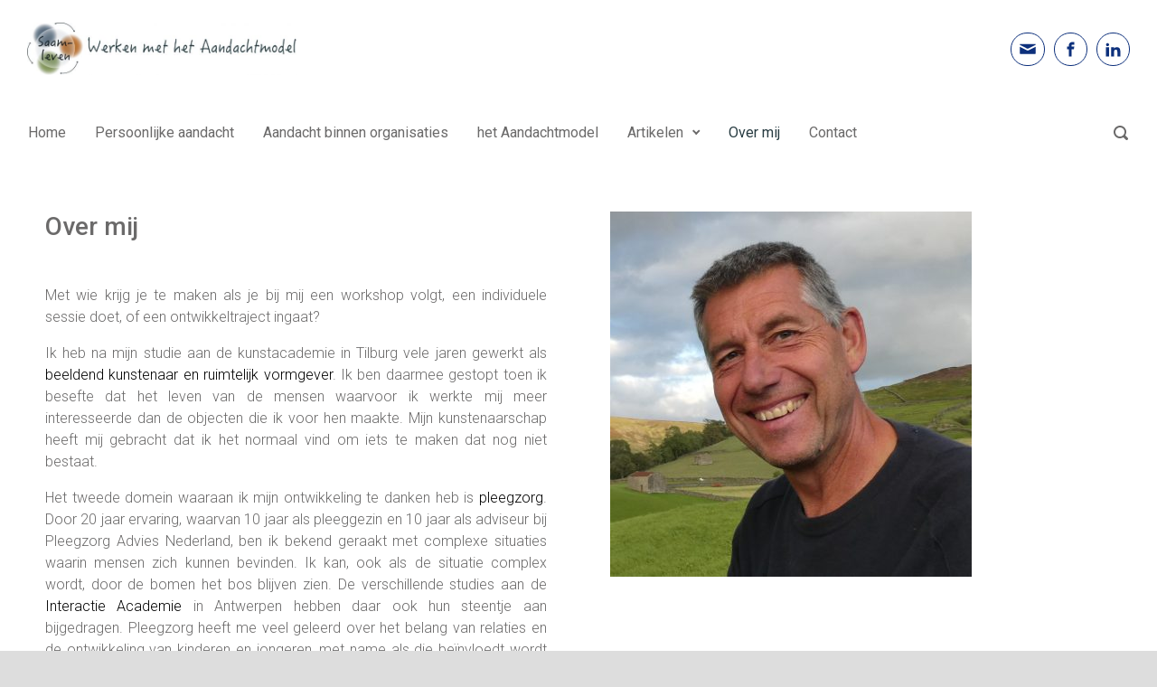

--- FILE ---
content_type: text/html; charset=UTF-8
request_url: https://www.saam-leven.nl/over-mij/
body_size: 11247
content:

    <!DOCTYPE html>
<html itemscope="itemscope" itemtype="http://schema.org/WebPage"lang="nl-NL">
    <head>
        <meta charset="UTF-8"/>
        <meta name="viewport" content="width=device-width, initial-scale=1.0"/>
        <meta http-equiv="X-UA-Compatible" content="IE=edge"/>
		<title>Over mij</title>
<style type='text/css'>
</style>
<meta name='robots' content='max-image-preview:large' />
	<style>img:is([sizes="auto" i], [sizes^="auto," i]) { contain-intrinsic-size: 3000px 1500px }</style>
	<link rel="alternate" type="application/rss+xml" title=" &raquo; feed" href="https://www.saam-leven.nl/feed/" />
<link rel="alternate" type="application/rss+xml" title=" &raquo; reacties feed" href="https://www.saam-leven.nl/comments/feed/" />
<script type="text/javascript">
/* <![CDATA[ */
window._wpemojiSettings = {"baseUrl":"https:\/\/s.w.org\/images\/core\/emoji\/15.0.3\/72x72\/","ext":".png","svgUrl":"https:\/\/s.w.org\/images\/core\/emoji\/15.0.3\/svg\/","svgExt":".svg","source":{"concatemoji":"https:\/\/www.saam-leven.nl\/wp-includes\/js\/wp-emoji-release.min.js"}};
/*! This file is auto-generated */
!function(i,n){var o,s,e;function c(e){try{var t={supportTests:e,timestamp:(new Date).valueOf()};sessionStorage.setItem(o,JSON.stringify(t))}catch(e){}}function p(e,t,n){e.clearRect(0,0,e.canvas.width,e.canvas.height),e.fillText(t,0,0);var t=new Uint32Array(e.getImageData(0,0,e.canvas.width,e.canvas.height).data),r=(e.clearRect(0,0,e.canvas.width,e.canvas.height),e.fillText(n,0,0),new Uint32Array(e.getImageData(0,0,e.canvas.width,e.canvas.height).data));return t.every(function(e,t){return e===r[t]})}function u(e,t,n){switch(t){case"flag":return n(e,"\ud83c\udff3\ufe0f\u200d\u26a7\ufe0f","\ud83c\udff3\ufe0f\u200b\u26a7\ufe0f")?!1:!n(e,"\ud83c\uddfa\ud83c\uddf3","\ud83c\uddfa\u200b\ud83c\uddf3")&&!n(e,"\ud83c\udff4\udb40\udc67\udb40\udc62\udb40\udc65\udb40\udc6e\udb40\udc67\udb40\udc7f","\ud83c\udff4\u200b\udb40\udc67\u200b\udb40\udc62\u200b\udb40\udc65\u200b\udb40\udc6e\u200b\udb40\udc67\u200b\udb40\udc7f");case"emoji":return!n(e,"\ud83d\udc26\u200d\u2b1b","\ud83d\udc26\u200b\u2b1b")}return!1}function f(e,t,n){var r="undefined"!=typeof WorkerGlobalScope&&self instanceof WorkerGlobalScope?new OffscreenCanvas(300,150):i.createElement("canvas"),a=r.getContext("2d",{willReadFrequently:!0}),o=(a.textBaseline="top",a.font="600 32px Arial",{});return e.forEach(function(e){o[e]=t(a,e,n)}),o}function t(e){var t=i.createElement("script");t.src=e,t.defer=!0,i.head.appendChild(t)}"undefined"!=typeof Promise&&(o="wpEmojiSettingsSupports",s=["flag","emoji"],n.supports={everything:!0,everythingExceptFlag:!0},e=new Promise(function(e){i.addEventListener("DOMContentLoaded",e,{once:!0})}),new Promise(function(t){var n=function(){try{var e=JSON.parse(sessionStorage.getItem(o));if("object"==typeof e&&"number"==typeof e.timestamp&&(new Date).valueOf()<e.timestamp+604800&&"object"==typeof e.supportTests)return e.supportTests}catch(e){}return null}();if(!n){if("undefined"!=typeof Worker&&"undefined"!=typeof OffscreenCanvas&&"undefined"!=typeof URL&&URL.createObjectURL&&"undefined"!=typeof Blob)try{var e="postMessage("+f.toString()+"("+[JSON.stringify(s),u.toString(),p.toString()].join(",")+"));",r=new Blob([e],{type:"text/javascript"}),a=new Worker(URL.createObjectURL(r),{name:"wpTestEmojiSupports"});return void(a.onmessage=function(e){c(n=e.data),a.terminate(),t(n)})}catch(e){}c(n=f(s,u,p))}t(n)}).then(function(e){for(var t in e)n.supports[t]=e[t],n.supports.everything=n.supports.everything&&n.supports[t],"flag"!==t&&(n.supports.everythingExceptFlag=n.supports.everythingExceptFlag&&n.supports[t]);n.supports.everythingExceptFlag=n.supports.everythingExceptFlag&&!n.supports.flag,n.DOMReady=!1,n.readyCallback=function(){n.DOMReady=!0}}).then(function(){return e}).then(function(){var e;n.supports.everything||(n.readyCallback(),(e=n.source||{}).concatemoji?t(e.concatemoji):e.wpemoji&&e.twemoji&&(t(e.twemoji),t(e.wpemoji)))}))}((window,document),window._wpemojiSettings);
/* ]]> */
</script>

<style id='wp-emoji-styles-inline-css' type='text/css'>

	img.wp-smiley, img.emoji {
		display: inline !important;
		border: none !important;
		box-shadow: none !important;
		height: 1em !important;
		width: 1em !important;
		margin: 0 0.07em !important;
		vertical-align: -0.1em !important;
		background: none !important;
		padding: 0 !important;
	}
</style>
<link rel='stylesheet' id='wp-block-library-css' href='https://www.saam-leven.nl/wp-includes/css/dist/block-library/style.min.css' type='text/css' media='all' />
<style id='classic-theme-styles-inline-css' type='text/css'>
/*! This file is auto-generated */
.wp-block-button__link{color:#fff;background-color:#32373c;border-radius:9999px;box-shadow:none;text-decoration:none;padding:calc(.667em + 2px) calc(1.333em + 2px);font-size:1.125em}.wp-block-file__button{background:#32373c;color:#fff;text-decoration:none}
</style>
<style id='global-styles-inline-css' type='text/css'>
:root{--wp--preset--aspect-ratio--square: 1;--wp--preset--aspect-ratio--4-3: 4/3;--wp--preset--aspect-ratio--3-4: 3/4;--wp--preset--aspect-ratio--3-2: 3/2;--wp--preset--aspect-ratio--2-3: 2/3;--wp--preset--aspect-ratio--16-9: 16/9;--wp--preset--aspect-ratio--9-16: 9/16;--wp--preset--color--black: #000000;--wp--preset--color--cyan-bluish-gray: #abb8c3;--wp--preset--color--white: #ffffff;--wp--preset--color--pale-pink: #f78da7;--wp--preset--color--vivid-red: #cf2e2e;--wp--preset--color--luminous-vivid-orange: #ff6900;--wp--preset--color--luminous-vivid-amber: #fcb900;--wp--preset--color--light-green-cyan: #7bdcb5;--wp--preset--color--vivid-green-cyan: #00d084;--wp--preset--color--pale-cyan-blue: #8ed1fc;--wp--preset--color--vivid-cyan-blue: #0693e3;--wp--preset--color--vivid-purple: #9b51e0;--wp--preset--gradient--vivid-cyan-blue-to-vivid-purple: linear-gradient(135deg,rgba(6,147,227,1) 0%,rgb(155,81,224) 100%);--wp--preset--gradient--light-green-cyan-to-vivid-green-cyan: linear-gradient(135deg,rgb(122,220,180) 0%,rgb(0,208,130) 100%);--wp--preset--gradient--luminous-vivid-amber-to-luminous-vivid-orange: linear-gradient(135deg,rgba(252,185,0,1) 0%,rgba(255,105,0,1) 100%);--wp--preset--gradient--luminous-vivid-orange-to-vivid-red: linear-gradient(135deg,rgba(255,105,0,1) 0%,rgb(207,46,46) 100%);--wp--preset--gradient--very-light-gray-to-cyan-bluish-gray: linear-gradient(135deg,rgb(238,238,238) 0%,rgb(169,184,195) 100%);--wp--preset--gradient--cool-to-warm-spectrum: linear-gradient(135deg,rgb(74,234,220) 0%,rgb(151,120,209) 20%,rgb(207,42,186) 40%,rgb(238,44,130) 60%,rgb(251,105,98) 80%,rgb(254,248,76) 100%);--wp--preset--gradient--blush-light-purple: linear-gradient(135deg,rgb(255,206,236) 0%,rgb(152,150,240) 100%);--wp--preset--gradient--blush-bordeaux: linear-gradient(135deg,rgb(254,205,165) 0%,rgb(254,45,45) 50%,rgb(107,0,62) 100%);--wp--preset--gradient--luminous-dusk: linear-gradient(135deg,rgb(255,203,112) 0%,rgb(199,81,192) 50%,rgb(65,88,208) 100%);--wp--preset--gradient--pale-ocean: linear-gradient(135deg,rgb(255,245,203) 0%,rgb(182,227,212) 50%,rgb(51,167,181) 100%);--wp--preset--gradient--electric-grass: linear-gradient(135deg,rgb(202,248,128) 0%,rgb(113,206,126) 100%);--wp--preset--gradient--midnight: linear-gradient(135deg,rgb(2,3,129) 0%,rgb(40,116,252) 100%);--wp--preset--font-size--small: 13px;--wp--preset--font-size--medium: 20px;--wp--preset--font-size--large: 36px;--wp--preset--font-size--x-large: 42px;--wp--preset--spacing--20: 0.44rem;--wp--preset--spacing--30: 0.67rem;--wp--preset--spacing--40: 1rem;--wp--preset--spacing--50: 1.5rem;--wp--preset--spacing--60: 2.25rem;--wp--preset--spacing--70: 3.38rem;--wp--preset--spacing--80: 5.06rem;--wp--preset--shadow--natural: 6px 6px 9px rgba(0, 0, 0, 0.2);--wp--preset--shadow--deep: 12px 12px 50px rgba(0, 0, 0, 0.4);--wp--preset--shadow--sharp: 6px 6px 0px rgba(0, 0, 0, 0.2);--wp--preset--shadow--outlined: 6px 6px 0px -3px rgba(255, 255, 255, 1), 6px 6px rgba(0, 0, 0, 1);--wp--preset--shadow--crisp: 6px 6px 0px rgba(0, 0, 0, 1);}:where(.is-layout-flex){gap: 0.5em;}:where(.is-layout-grid){gap: 0.5em;}body .is-layout-flex{display: flex;}.is-layout-flex{flex-wrap: wrap;align-items: center;}.is-layout-flex > :is(*, div){margin: 0;}body .is-layout-grid{display: grid;}.is-layout-grid > :is(*, div){margin: 0;}:where(.wp-block-columns.is-layout-flex){gap: 2em;}:where(.wp-block-columns.is-layout-grid){gap: 2em;}:where(.wp-block-post-template.is-layout-flex){gap: 1.25em;}:where(.wp-block-post-template.is-layout-grid){gap: 1.25em;}.has-black-color{color: var(--wp--preset--color--black) !important;}.has-cyan-bluish-gray-color{color: var(--wp--preset--color--cyan-bluish-gray) !important;}.has-white-color{color: var(--wp--preset--color--white) !important;}.has-pale-pink-color{color: var(--wp--preset--color--pale-pink) !important;}.has-vivid-red-color{color: var(--wp--preset--color--vivid-red) !important;}.has-luminous-vivid-orange-color{color: var(--wp--preset--color--luminous-vivid-orange) !important;}.has-luminous-vivid-amber-color{color: var(--wp--preset--color--luminous-vivid-amber) !important;}.has-light-green-cyan-color{color: var(--wp--preset--color--light-green-cyan) !important;}.has-vivid-green-cyan-color{color: var(--wp--preset--color--vivid-green-cyan) !important;}.has-pale-cyan-blue-color{color: var(--wp--preset--color--pale-cyan-blue) !important;}.has-vivid-cyan-blue-color{color: var(--wp--preset--color--vivid-cyan-blue) !important;}.has-vivid-purple-color{color: var(--wp--preset--color--vivid-purple) !important;}.has-black-background-color{background-color: var(--wp--preset--color--black) !important;}.has-cyan-bluish-gray-background-color{background-color: var(--wp--preset--color--cyan-bluish-gray) !important;}.has-white-background-color{background-color: var(--wp--preset--color--white) !important;}.has-pale-pink-background-color{background-color: var(--wp--preset--color--pale-pink) !important;}.has-vivid-red-background-color{background-color: var(--wp--preset--color--vivid-red) !important;}.has-luminous-vivid-orange-background-color{background-color: var(--wp--preset--color--luminous-vivid-orange) !important;}.has-luminous-vivid-amber-background-color{background-color: var(--wp--preset--color--luminous-vivid-amber) !important;}.has-light-green-cyan-background-color{background-color: var(--wp--preset--color--light-green-cyan) !important;}.has-vivid-green-cyan-background-color{background-color: var(--wp--preset--color--vivid-green-cyan) !important;}.has-pale-cyan-blue-background-color{background-color: var(--wp--preset--color--pale-cyan-blue) !important;}.has-vivid-cyan-blue-background-color{background-color: var(--wp--preset--color--vivid-cyan-blue) !important;}.has-vivid-purple-background-color{background-color: var(--wp--preset--color--vivid-purple) !important;}.has-black-border-color{border-color: var(--wp--preset--color--black) !important;}.has-cyan-bluish-gray-border-color{border-color: var(--wp--preset--color--cyan-bluish-gray) !important;}.has-white-border-color{border-color: var(--wp--preset--color--white) !important;}.has-pale-pink-border-color{border-color: var(--wp--preset--color--pale-pink) !important;}.has-vivid-red-border-color{border-color: var(--wp--preset--color--vivid-red) !important;}.has-luminous-vivid-orange-border-color{border-color: var(--wp--preset--color--luminous-vivid-orange) !important;}.has-luminous-vivid-amber-border-color{border-color: var(--wp--preset--color--luminous-vivid-amber) !important;}.has-light-green-cyan-border-color{border-color: var(--wp--preset--color--light-green-cyan) !important;}.has-vivid-green-cyan-border-color{border-color: var(--wp--preset--color--vivid-green-cyan) !important;}.has-pale-cyan-blue-border-color{border-color: var(--wp--preset--color--pale-cyan-blue) !important;}.has-vivid-cyan-blue-border-color{border-color: var(--wp--preset--color--vivid-cyan-blue) !important;}.has-vivid-purple-border-color{border-color: var(--wp--preset--color--vivid-purple) !important;}.has-vivid-cyan-blue-to-vivid-purple-gradient-background{background: var(--wp--preset--gradient--vivid-cyan-blue-to-vivid-purple) !important;}.has-light-green-cyan-to-vivid-green-cyan-gradient-background{background: var(--wp--preset--gradient--light-green-cyan-to-vivid-green-cyan) !important;}.has-luminous-vivid-amber-to-luminous-vivid-orange-gradient-background{background: var(--wp--preset--gradient--luminous-vivid-amber-to-luminous-vivid-orange) !important;}.has-luminous-vivid-orange-to-vivid-red-gradient-background{background: var(--wp--preset--gradient--luminous-vivid-orange-to-vivid-red) !important;}.has-very-light-gray-to-cyan-bluish-gray-gradient-background{background: var(--wp--preset--gradient--very-light-gray-to-cyan-bluish-gray) !important;}.has-cool-to-warm-spectrum-gradient-background{background: var(--wp--preset--gradient--cool-to-warm-spectrum) !important;}.has-blush-light-purple-gradient-background{background: var(--wp--preset--gradient--blush-light-purple) !important;}.has-blush-bordeaux-gradient-background{background: var(--wp--preset--gradient--blush-bordeaux) !important;}.has-luminous-dusk-gradient-background{background: var(--wp--preset--gradient--luminous-dusk) !important;}.has-pale-ocean-gradient-background{background: var(--wp--preset--gradient--pale-ocean) !important;}.has-electric-grass-gradient-background{background: var(--wp--preset--gradient--electric-grass) !important;}.has-midnight-gradient-background{background: var(--wp--preset--gradient--midnight) !important;}.has-small-font-size{font-size: var(--wp--preset--font-size--small) !important;}.has-medium-font-size{font-size: var(--wp--preset--font-size--medium) !important;}.has-large-font-size{font-size: var(--wp--preset--font-size--large) !important;}.has-x-large-font-size{font-size: var(--wp--preset--font-size--x-large) !important;}
:where(.wp-block-post-template.is-layout-flex){gap: 1.25em;}:where(.wp-block-post-template.is-layout-grid){gap: 1.25em;}
:where(.wp-block-columns.is-layout-flex){gap: 2em;}:where(.wp-block-columns.is-layout-grid){gap: 2em;}
:root :where(.wp-block-pullquote){font-size: 1.5em;line-height: 1.6;}
</style>
<link rel='stylesheet' id='collapscore-css-css' href='https://www.saam-leven.nl/wp-content/plugins/jquery-collapse-o-matic/css/core_style.css' type='text/css' media='all' />
<link rel='stylesheet' id='collapseomatic-css-css' href='https://www.saam-leven.nl/wp-content/plugins/jquery-collapse-o-matic/css/light_style.css' type='text/css' media='all' />
<link rel='stylesheet' id='siteorigin-panels-front-css' href='https://www.saam-leven.nl/wp-content/plugins/siteorigin-panels/css/front-flex.min.css' type='text/css' media='all' />
<link rel='stylesheet' id='evolve-bootstrap-css' href='https://www.saam-leven.nl/wp-content/themes/evolve/assets/css/bootstrap.min.css' type='text/css' media='all' />
<link rel='stylesheet' id='evolve-fw-css' href='https://www.saam-leven.nl/wp-content/themes/evolve/assets/css/fw-all.min.css' type='text/css' media='all' />
<link rel='stylesheet' id='evolve-style-css' href='https://www.saam-leven.nl/wp-content/themes/evolve/style.css' type='text/css' media='all' />
<style id='evolve-style-inline-css' type='text/css'>
 .navbar-nav .nav-link:focus, .navbar-nav .nav-link:hover, .navbar-nav .active > .nav-link, .navbar-nav .nav-link.active, .navbar-nav .nav-link.show, .navbar-nav .show > .nav-link, .navbar-nav li.menu-item.current-menu-item > a, .navbar-nav li.menu-item.current-menu-parent > a, .navbar-nav li.menu-item.current-menu-ancestor > a, .navbar-nav li a:hover, .navbar-nav li:hover > a, .navbar-nav li:hover, .social-media-links a:hover { color: #273b41; } .thumbnail-post:hover img { -webkit-transform: scale(1.1,1.1); -ms-transform: scale(1.1,1.1); transform: scale(1.1,1.1); } .thumbnail-post:hover .mask { opacity: 1; } .thumbnail-post:hover .icon { opacity: 1; top: 50%; margin-top: -25px; } .content { background-color: #ffffff; } .content { padding-top: 1rem; padding-bottom: 0rem; } .navbar-nav .dropdown-menu { background-color: #ffffff; } .navbar-nav .dropdown-item:focus, .navbar-nav .dropdown-item:hover { background: none; } .menu-header, .sticky-header { background-color: #ffffff; } .header-v1 .header-search .form-control:focus, .sticky-header .header-search .form-control:focus { background-color: #f3f3f3; } .footer { background: #ffffff; } .header-pattern { background-color: #ffffff; } .header-search .form-control, .header-search .form-control:focus, .header-search .form-control::placeholder { color: #6b6a6a; } body { font-size: 1rem; font-family: Roboto; font-weight: 300; color: #212529; } #website-title, #website-title a { font-size: 2.4rem; font-family: Roboto; font-style: normal; font-weight: 500; color: #4c4c4c; } #tagline { font-size: .8rem; font-family: Roboto; font-style: normal; font-weight: 300; color: #bcbcbc; } .post-title, .post-title a, .blog-title { font-size: 2rem; font-family: Roboto; font-style: normal; font-weight: 300; color: #51545c; } .post-title { margin: 0; } .post-content { font-size: 1rem; font-family: Roboto; font-style: normal; font-weight: 300; color: #444444; } body{ color:#444444; } #sticky-title { font-size: 1.6rem; font-family: Roboto; font-style: normal; font-weight: 500; color: #4c4c4c; } .page-nav a, .navbar-nav .nav-link, .navbar-nav .dropdown-item, .navbar-nav .dropdown-menu, .menu-header, .header-wrapper .header-search, .sticky-header, .navbar-toggler { font-size: 1,5rem; font-family: Roboto; font-style: normal; font-weight: 400; color: #6b6a6a; } #parallax-slider .carousel-caption h5 { font-size: 2.25rem; font-family: Roboto; font-weight: 700; color: #ffffff; } #parallax-slider .carousel-caption p { font-size: 1.25rem; font-family: Roboto; font-weight: 100; color: #ffffff; } .widget-title, .widget-title a.rsswidget { font-size: 1rem; font-family: Roboto; font-style: normal; font-weight: 300; color: #333333; } .widget-content, .aside, .aside a { font-size: 1rem; font-family: Roboto; font-style: normal; font-weight: 300; color: #333333; }.widget-content, .widget-content a, .widget-content .tab-holder .news-list li .post-holder a, .widget-content .tab-holder .news-list li .post-holder .meta{ color:#333333; } h1 { font-size: 2.9rem; font-family: Roboto; font-style: normal; font-weight: 500; color: #333333; } h2 { font-size: 2.5rem; font-family: Roboto; font-style: normal; font-weight: 500; color: #333333; } h3 { font-size: 1,75rem; font-family: Roboto; font-style: normal; font-weight: 500; color: #333333; } h4 { font-size: 1.7rem; font-family: Roboto; font-style: normal; font-weight: 500; color: #333333; } h5 { font-size: 1.25rem; font-family: Roboto; font-style: normal; font-weight: 500; color: #333333; } h6 { font-size: 1rem; font-family: Roboto; font-style: normal; font-weight: 500; color: #ba7130; } #copyright, #copyright a { font-size: .7rem; font-family: Roboto; font-style: normal; font-weight: 300; color: #fcfcfc; } #backtotop { left: 50%; margin-left: -1.2rem; } .widget-title-background { position: absolute; top: -1px; bottom: 0; left: -31px; right: -31px; border: 1px solid; border-color: #d2c1e5; background: #d2c1e5; } .widget-content { padding: 30px; } .widget-before-title { top: -30px; } a, .page-link, .page-link:hover, code, .widget_calendar tbody a, .page-numbers.current { color: #f46b3d; } .breadcrumb-item:last-child, .breadcrumb-item+.breadcrumb-item::before, .widget a, .post-meta, .post-meta a, .navigation a, .post-content .number-pagination a:link, #wp-calendar td, .no-comment, .comment-meta, .comment-meta a, blockquote, .price del { color: #d6826f; } a:hover { color: #ff7f51; } .header { padding-top: 25px; padding-bottom: 25px; } .header.container { padding-left: 30px; padding-right: 30px; } .page-nav ul > li, .navbar-nav > li { padding: 0 8px; } .footer { background: url(http://www.saam-leven.nl/wp-content/uploads/2018/10/P1050766-2.jpg) center center no-repeat; border-bottom: 0; background-size: cover; width: 100%; } .social-media-links a { color: #0d307c; border: 1px solid; border-radius: 25px; padding: 8px; } .social-media-links .icon { height: 1.2rem; width: 1.2rem; } .header-block { background-color: #273039; background: -o-radial-gradient(circle, #273039, #18212a); background: radial-gradient(circle, #273039, #18212a); background-repeat: no-repeat; } .btn, a.btn, button, .button, .widget .button, input#submit, input[type=submit], .post-content a.btn, .woocommerce .button { background: #ffffff; background-image: -webkit-gradient( linear, left bottom, left top, from(#ffffff), to(#ffffff) ); background-image: -o-linear-gradient( bottom, #ffffff, #ffffff ); background-image: linear-gradient( to top, #ffffff, #ffffff ); color: #3d3d3d; text-shadow: none; box-shadow: none; border-color: #ffffff; border-radius: 2em; border-width: 3px; border-style: solid; } .btn:hover, a.btn:hover, button:hover, .button:hover, .widget .button:hover, input#submit:hover, input[type=submit]:hover, .carousel-control-button:hover, .header-wrapper .woocommerce-menu .btn:hover { color: #ffffff; border-color: #222222; background: #222222; background-image: -webkit-gradient( linear, left bottom, left top, from( #222222 ), to( #222222 ) ); background-image: -o-linear-gradient( bottom, #222222, #222222 ); background-image: linear-gradient( to top, #222222, #222222 ); border-width: 3px; border-style: solid; } input[type=text], input[type=email], input[type=url], input[type=password], input[type=file], input[type=tel], textarea, select, .form-control, .form-control:focus, .select2-container--default .select2-selection--single, a.wpml-ls-item-toggle, .wpml-ls-sub-menu a { background-color: #ffffff; border-color: #e0e0e0; color: #888888; } .custom-checkbox .custom-control-input:checked~.custom-control-label::before, .custom-radio .custom-control-input:checked~.custom-control-label::before, .nav-pills .nav-link.active, .dropdown-item.active, .dropdown-item:active, .woocommerce-store-notice, .comment-author .fn .badge-primary, .widget.woocommerce .count, .woocommerce-review-link, .woocommerce .onsale, .stars a:hover, .stars a.active { background: #6c6d68; } .form-control:focus, .input-text:focus, input[type=text]:focus, input[type=email]:focus, input[type=url]:focus, input[type=password]:focus, input[type=file]:focus, input[type=tel]:focus, textarea:focus, .page-link:focus, select:focus { border-color: transparent; box-shadow: 0 0 .7rem rgba(108, 109, 104, 0.9); } .custom-control-input:focus~.custom-control-label::before { box-shadow: 0 0 0 1px #fff, 0 0 0 0.2rem  rgba(108, 109, 104, 0.25); } .btn.focus, .btn:focus { box-shadow: 0 0 0 0.2rem rgba(108, 109, 104, 0.25); } :focus { outline-color: rgba(108, 109, 104, 0.25); } code { border-left-color: #6c6d68; } @media (min-width: 992px), (min-width: 1200px), (min-width: 1760px) and (max-width: 1198.98px) { .container { width: 100%; max-width: 1700px; } .header-block .container:first-child { width: 100%; } .posts.card-deck > .card { min-width: calc(50% - 30px); max-width: calc(50% - 30px); } .posts.card-deck > .card.p-4 { min-width: calc(50% - 2rem); max-width: calc(50% - 2rem); }} @media (max-width: 991.98px) { .posts.card-deck > .card { min-width: calc(50% - 30px); max-width: calc(50% - 30px); } .posts.card-deck > .card.p-4 { min-width: calc(50% - 2rem); max-width: calc(50% - 2rem); }} @media (min-width: 768px) { .sticky-header { width: 100%; left: 0; right: 0; margin: 0 auto; z-index: 99999; } .page-nav, .header-wrapper .main-menu { padding-top: 11px; padding-bottom: 11px; } .posts.card-columns { -webkit-column-count: 2; column-count: 2; } .header-v1 .social-media-links li:last-child a { margin-right: 0; }} @media (max-width: 767.98px) { .navbar-nav .menu-item-has-children ul li .dropdown-toggle { padding-bottom: .7rem; } .navbar-nav .menu-item-has-children .dropdown-menu { margin-top: 0; } .page-nav ul li, .page-nav ul, .navbar-nav li, .navbar-nav, .navbar-nav .dropdown-menu, .navbar-toggler { border-color: #f3f3f3; } .navbar-toggler, .page-nav ul li, .page-nav ul, .navbar-nav li, .navbar-nav, .navbar-nav .dropdown-menu { background: #f7f7f7; } .posts.card-columns { -webkit-column-count: 1; column-count: 1; } .posts.card-deck > .card { min-width: calc(100% - 30px); max-width: 100%; } .posts.card-deck > .card.p-4 { min-width: calc(100% - 2rem); max-width: 100%; }} @media (min-width: 576px) {} @media (max-width: 575.98px) { .header-v1 .search-form .form-control { background-color: #f7f7f7; }}
</style>
<script type="text/javascript" src="https://www.saam-leven.nl/wp-includes/js/tinymce/tinymce.min.js" id="wp-tinymce-root-js"></script>
<script type="text/javascript" src="https://www.saam-leven.nl/wp-includes/js/tinymce/plugins/compat3x/plugin.min.js" id="wp-tinymce-js"></script>
<link rel="https://api.w.org/" href="https://www.saam-leven.nl/wp-json/" /><link rel="alternate" title="JSON" type="application/json" href="https://www.saam-leven.nl/wp-json/wp/v2/pages/830" /><link rel="EditURI" type="application/rsd+xml" title="RSD" href="https://www.saam-leven.nl/xmlrpc.php?rsd" />
<meta name="generator" content="WordPress 6.7.4" />
<link rel="canonical" href="https://www.saam-leven.nl/over-mij/" />
<link rel='shortlink' href='https://www.saam-leven.nl/?p=830' />
<link rel="alternate" title="oEmbed (JSON)" type="application/json+oembed" href="https://www.saam-leven.nl/wp-json/oembed/1.0/embed?url=https%3A%2F%2Fwww.saam-leven.nl%2Fover-mij%2F" />
<link rel="alternate" title="oEmbed (XML)" type="text/xml+oembed" href="https://www.saam-leven.nl/wp-json/oembed/1.0/embed?url=https%3A%2F%2Fwww.saam-leven.nl%2Fover-mij%2F&#038;format=xml" />
<style type="text/css" id="custom-background-css">
body.custom-background { background-color: #dddddd; }
</style>
	<style media="all" id="siteorigin-panels-layouts-head">/* Layout 830 */ #pgc-830-0-0 , #pgc-830-1-0 { width:49.9923%;width:calc(49.9923% - ( 0.5000774397514 * 30px ) ) } #pl-830 #panel-830-0-0-0 , #pl-830 #panel-830-1-0-0 , #pl-830 #panel-830-1-1-0 { margin:0px 20px 0px 20px } #pgc-830-0-1 , #pgc-830-1-1 { width:50.0077%;width:calc(50.0077% - ( 0.4999225602486 * 30px ) ) } #pl-830 #panel-830-0-1-0 { margin:0px 20px 30px 20px } #pg-830-0 , #pg-830-1 , #pl-830 .so-panel { margin-bottom:30px } #pl-830 .so-panel:last-of-type { margin-bottom:0px } #pg-830-0.panel-has-style > .panel-row-style, #pg-830-0.panel-no-style , #pg-830-1.panel-has-style > .panel-row-style, #pg-830-1.panel-no-style { -webkit-align-items:flex-start;align-items:flex-start } #pgc-830-0-1 , #pgc-830-1-1 { align-self:auto } #panel-830-0-1-0> .panel-widget-style { padding:0px 0px 0px 0px } @media (max-width:780px){ #pg-830-0.panel-no-style, #pg-830-0.panel-has-style > .panel-row-style, #pg-830-0 , #pg-830-1.panel-no-style, #pg-830-1.panel-has-style > .panel-row-style, #pg-830-1 { -webkit-flex-direction:column;-ms-flex-direction:column;flex-direction:column } #pg-830-0 > .panel-grid-cell , #pg-830-0 > .panel-row-style > .panel-grid-cell , #pg-830-1 > .panel-grid-cell , #pg-830-1 > .panel-row-style > .panel-grid-cell { width:100%;margin-right:0 } #pgc-830-0-0 , #pgc-830-1-0 { margin-bottom:30px } #pl-830 .panel-grid-cell { padding:0 } #pl-830 .panel-grid .panel-grid-cell-empty { display:none } #pl-830 .panel-grid .panel-grid-cell-mobile-last { margin-bottom:0px } #panel-830-0-1-0> .panel-widget-style { padding:0px 0px 0px 0px }  } </style><link rel="icon" href="https://www.saam-leven.nl/wp-content/uploads/2021/02/cropped-pictogram-32x32.jpg" sizes="32x32" />
<link rel="icon" href="https://www.saam-leven.nl/wp-content/uploads/2021/02/cropped-pictogram-192x192.jpg" sizes="192x192" />
<link rel="apple-touch-icon" href="https://www.saam-leven.nl/wp-content/uploads/2021/02/cropped-pictogram-180x180.jpg" />
<meta name="msapplication-TileImage" content="https://www.saam-leven.nl/wp-content/uploads/2021/02/cropped-pictogram-270x270.jpg" />
		<style type="text/css" id="wp-custom-css">
			body.page-id-816 .content, body.page-id-769 .content {padding-top: 0;}
.home .post-content{margin:0;}
#backtotop {left: 95%;}
.page h1.post-title{display:none;}
.content p{text-align:justify !important;}		</style>
		    </head>
<body class="page-template-default page page-id-830 custom-background siteorigin-panels siteorigin-panels-before-js" itemscope="itemscope" itemtype="http://schema.org/WebPage">
<a class="btn screen-reader-text sr-only sr-only-focusable"
   href="#primary">Spring naar de hoofdinhoud</a>

<div id="wrapper"><div class="sticky-header"><div class="container"><div class="row align-items-center"><div class="col-auto"><div class="row align-items-center"><div class="col-auto pr-0"><a href="https://www.saam-leven.nl"><img src="http://www.saam-leven.nl/wp-content/uploads/2021/02/logo-plus-werken-met-.-.--e1642410988170.jpg" alt="" /></a></div><div class="col-auto pr-0"><a id="sticky-title" href="https://www.saam-leven.nl"></a></div></div></div><nav class="navbar navbar-expand-md col">
			                    <div class="navbar-toggler" data-toggle="collapse" data-target="#sticky-menu" aria-controls="primary-menu" aria-expanded="false" aria-label="Sticky">
                                    <span class="navbar-toggler-icon-svg"></span>
                                </div><div id="sticky-menu" class="collapse navbar-collapse" data-hover="dropdown" data-animations="fadeInUp fadeInDown fadeInDown fadeInDown"><ul id="menu-menu-1" class="navbar-nav mr-auto align-items-center"><li itemscope="itemscope" itemtype="https://www.schema.org/SiteNavigationElement" id="menu-item-888" class="menu-item menu-item-type-post_type menu-item-object-page menu-item-home menu-item-888 nav-item"><a href="https://www.saam-leven.nl/" class="nav-link">Home</a></li>
<li itemscope="itemscope" itemtype="https://www.schema.org/SiteNavigationElement" id="menu-item-898" class="menu-item menu-item-type-post_type menu-item-object-page menu-item-898 nav-item"><a href="https://www.saam-leven.nl/persoonlijke-ondersteuning/" class="nav-link">Persoonlijke aandacht</a></li>
<li itemscope="itemscope" itemtype="https://www.schema.org/SiteNavigationElement" id="menu-item-851" class="menu-item menu-item-type-post_type menu-item-object-page menu-item-851 nav-item"><a href="https://www.saam-leven.nl/op-de-werkvloer/" class="nav-link">Aandacht binnen organisaties</a></li>
<li itemscope="itemscope" itemtype="https://www.schema.org/SiteNavigationElement" id="menu-item-909" class="menu-item menu-item-type-post_type menu-item-object-page menu-item-909 nav-item"><a href="https://www.saam-leven.nl/visie/" class="nav-link">het Aandachtmodel</a></li>
<li itemscope="itemscope" itemtype="https://www.schema.org/SiteNavigationElement" id="menu-item-1250" class="menu-item menu-item-type-post_type menu-item-object-page menu-item-has-children dropdown menu-item-1250 nav-item"><a href="https://www.saam-leven.nl/artikelen/" data-hover="dropdown" data-toggle="dropdown" aria-haspopup="true" aria-expanded="false" class="dropdown-toggle nav-link" id="menu-item-dropdown-1250">Artikelen</a>
<ul class="dropdown-menu dropdown-hover" aria-labelledby="menu-item-dropdown-1250" role="menu">
	<li itemscope="itemscope" itemtype="https://www.schema.org/SiteNavigationElement" id="menu-item-2013" class="menu-item menu-item-type-post_type menu-item-object-page menu-item-2013 nav-item"><a href="https://www.saam-leven.nl/articles-in-english/" class="dropdown-item">Articles in English</a></li>
</ul>
</li>
<li itemscope="itemscope" itemtype="https://www.schema.org/SiteNavigationElement" id="menu-item-844" class="menu-item menu-item-type-post_type menu-item-object-page current-menu-item page_item page-item-830 current_page_item active menu-item-844 nav-item"><a href="https://www.saam-leven.nl/over-mij/" class="nav-link">Over mij</a></li>
<li itemscope="itemscope" itemtype="https://www.schema.org/SiteNavigationElement" id="menu-item-534" class="menu-item menu-item-type-post_type menu-item-object-page menu-item-534 nav-item"><a href="https://www.saam-leven.nl/contact/" class="nav-link">Contact</a></li>
</ul></div></nav><form action="https://www.saam-leven.nl" method="get" class="header-search search-form col-auto ml-auto"><label><input type="text" aria-label="Zoeken" name="s" class="form-control" placeholder="Type je zoekopdracht"/><svg class="icon icon-search" aria-hidden="true" role="img"> <use xlink:href="https://www.saam-leven.nl/wp-content/themes/evolve/assets/images/icons.svg#icon-search"></use> </svg></label></form></div></div></div><!-- .sticky-header --><div class="header-height"><header class="header-v1 header-wrapper" role="banner" itemscope="itemscope" itemtype="http://schema.org/WPHeader">
    <div class="header-pattern">

		
        <div class="header container">
            <div class="row align-items-center justify-content-between">

				<div class="col order-1 order-md-3">
        <ul class="social-media-links ml-md-3 float-md-right">

			
                <li><a target="_blank" href="http://www.saam-leven.nl/contact" data-toggle="tooltip" data-placement="bottom"
                       title="Nieuwsbrief"><svg class="icon icon-email" aria-hidden="true" role="img"> <use xlink:href="https://www.saam-leven.nl/wp-content/themes/evolve/assets/images/icons.svg#icon-email"></use> </svg></a>
                </li>

			
                <li><a target="_blank" href="https://www.facebook.com/saamleven" data-toggle="tooltip"
                       data-placement="bottom"
                       title="Facebook"><svg class="icon icon-facebook" aria-hidden="true" role="img"> <use xlink:href="https://www.saam-leven.nl/wp-content/themes/evolve/assets/images/icons.svg#icon-facebook"></use> </svg></a>
                </li>

			
                <li><a target="_blank" href="https://www.linkedin.com/in/hansdewin/" data-toggle="tooltip"
                       data-placement="bottom"
                       title="LinkedIn"><svg class="icon icon-linkedin" aria-hidden="true" role="img"> <use xlink:href="https://www.saam-leven.nl/wp-content/themes/evolve/assets/images/icons.svg#icon-linkedin"></use> </svg></a>
                </li>

			
        </ul>
		</div><div class='col-md-3 order-2 order-md-1 header-logo-container pr-md-0'><a href=https://www.saam-leven.nl><img alt='' src=http://www.saam-leven.nl/wp-content/uploads/2021/02/logo-plus-werken-met-.-.--e1642410988170.jpg /></a></div><div class='col-md-auto mr-md-auto order-2 order-md-1'><h4 id="website-title"><a href="https://www.saam-leven.nl"></a>
    </h4></div>
            </div><!-- .row .align-items-center -->
        </div><!-- .header .container -->

		
    </div><!-- .header-pattern -->

    <div class="menu-header">
        <div class="container">
            <div class="row align-items-md-center">

				<nav class="navbar navbar-expand-md main-menu mr-auto col-12 col-sm"><button class="navbar-toggler" type="button" data-toggle="collapse" data-target="#primary-menu" aria-controls="primary-menu" aria-expanded="false" aria-label="Primair">
                                    <svg class="icon icon-menu" aria-hidden="true" role="img"> <use xlink:href="https://www.saam-leven.nl/wp-content/themes/evolve/assets/images/icons.svg#icon-menu"></use> </svg>
                                    </button>
                                <div id="primary-menu" class="collapse navbar-collapse" data-hover="dropdown" data-animations="fadeInUp fadeInDown fadeInDown fadeInDown"><ul id="menu-menu-2" class="navbar-nav mr-auto"><li itemscope="itemscope" itemtype="https://www.schema.org/SiteNavigationElement" class="menu-item menu-item-type-post_type menu-item-object-page menu-item-home menu-item-888 nav-item"><a href="https://www.saam-leven.nl/" class="nav-link">Home</a></li>
<li itemscope="itemscope" itemtype="https://www.schema.org/SiteNavigationElement" class="menu-item menu-item-type-post_type menu-item-object-page menu-item-898 nav-item"><a href="https://www.saam-leven.nl/persoonlijke-ondersteuning/" class="nav-link">Persoonlijke aandacht</a></li>
<li itemscope="itemscope" itemtype="https://www.schema.org/SiteNavigationElement" class="menu-item menu-item-type-post_type menu-item-object-page menu-item-851 nav-item"><a href="https://www.saam-leven.nl/op-de-werkvloer/" class="nav-link">Aandacht binnen organisaties</a></li>
<li itemscope="itemscope" itemtype="https://www.schema.org/SiteNavigationElement" class="menu-item menu-item-type-post_type menu-item-object-page menu-item-909 nav-item"><a href="https://www.saam-leven.nl/visie/" class="nav-link">het Aandachtmodel</a></li>
<li itemscope="itemscope" itemtype="https://www.schema.org/SiteNavigationElement" class="menu-item menu-item-type-post_type menu-item-object-page menu-item-has-children dropdown menu-item-1250 nav-item"><a href="https://www.saam-leven.nl/artikelen/" data-hover="dropdown" data-toggle="dropdown" aria-haspopup="true" aria-expanded="false" class="dropdown-toggle nav-link" id="menu-item-dropdown-1250">Artikelen</a>
<ul class="dropdown-menu dropdown-hover" aria-labelledby="menu-item-dropdown-1250" role="menu">
	<li itemscope="itemscope" itemtype="https://www.schema.org/SiteNavigationElement" class="menu-item menu-item-type-post_type menu-item-object-page menu-item-2013 nav-item"><a href="https://www.saam-leven.nl/articles-in-english/" class="dropdown-item">Articles in English</a></li>
</ul>
</li>
<li itemscope="itemscope" itemtype="https://www.schema.org/SiteNavigationElement" class="menu-item menu-item-type-post_type menu-item-object-page current-menu-item page_item page-item-830 current_page_item active menu-item-844 nav-item"><a href="https://www.saam-leven.nl/over-mij/" class="nav-link">Over mij</a></li>
<li itemscope="itemscope" itemtype="https://www.schema.org/SiteNavigationElement" class="menu-item menu-item-type-post_type menu-item-object-page menu-item-534 nav-item"><a href="https://www.saam-leven.nl/contact/" class="nav-link">Contact</a></li>
</ul></div></nav><form action="https://www.saam-leven.nl" method="get" class="header-search search-form col col-sm-auto ml-sm-auto"><label><input type="text" aria-label="Zoeken" name="s" class="form-control" placeholder="Type je zoekopdracht"/><svg class="icon icon-search" aria-hidden="true" role="img"> <use xlink:href="https://www.saam-leven.nl/wp-content/themes/evolve/assets/images/icons.svg#icon-search"></use> </svg></label></form>
            </div><!-- .row .align-items-center -->
        </div><!-- .container -->
    </div><!-- .menu-header -->
</header><!-- .header-v1 --></div><!-- header-height --><div class="header-block"></div><div class="content"><div class="container"><div class="row"><div id="primary" class="col-12">
<article id="post-830" class="post-830 page type-page status-publish hentry" itemscope="itemscope"
         itemtype="http://schema.org/Article">

	<h1 class="post-title" itemprop="name">Over mij</h1>
    <div class="post-content" itemprop="description">

		<div id="pl-830"  class="panel-layout" ><div id="pg-830-0"  class="panel-grid panel-no-style" ><div id="pgc-830-0-0"  class="panel-grid-cell" ><div id="panel-830-0-0-0" class="so-panel widget widget_sow-editor panel-first-child panel-last-child" data-index="0" ><div
			
			class="so-widget-sow-editor so-widget-sow-editor-base"
			
		>
<div class="siteorigin-widget-tinymce textwidget">
	<h3><span style="color: #6b6a6a;">Over mij</span></h3>
<p>&nbsp;</p>
<p><span style="color: #6b6a6a;">Met wie krijg je te maken als je bij mij een workshop volgt, een individuele sessie doet, of een ontwikkeltraject ingaat?</span></p>
<p><span style="color: #6b6a6a;">Ik heb na mijn studie aan de kunstacademie in Tilburg vele jaren gewerkt als <span style="color: #000000;">beeldend kunstenaar en ruimtelijk vormgever</span>. Ik ben daarmee gestopt toen ik besefte dat het leven van de mensen waarvoor ik werkte mij meer interesseerde dan de objecten die ik voor hen maakte. Mijn kunstenaarschap heeft mij gebracht dat ik het normaal vind om iets te maken dat nog niet bestaat.</span></p>
<p><span style="color: #6b6a6a;">Het tweede domein waaraan ik mijn ontwikkeling te danken heb is <span style="color: #000000;">pleegzorg</span>. </span><span style="color: #6b6a6a;">Door 20 jaar ervaring, waarvan 10 jaar als pleeggezin en 10 jaar als adviseur bij Pleegzorg Advies Nederland, ben ik bekend geraakt met complexe situaties waarin mensen zich kunnen bevinden. Ik kan, ook als de situatie complex wordt, door de bomen het bos blijven zien. De verschillende studies aan de <span style="color: #000000;">Interactie Academie</span> in Antwerpen hebben daar ook hun steentje aan bijgedragen. Pleegzorg heeft me veel geleerd over het belang van relaties en de ontwikkeling van kinderen en jongeren, met name als die beïnvloedt wordt door bijzondere omstandigheden. Ik ben medeauteur van de <span style="color: #000000;">Ontwikkelmeter</span>, een informatiewaaier over de ontwikkeling van en de ontwikkelrisico’s bij kinderen.</span></p>
</div>
</div></div></div><div id="pgc-830-0-1"  class="panel-grid-cell" ><div id="panel-830-0-1-0" class="so-panel widget widget_media_image panel-first-child panel-last-child" data-index="1" ><div class="panel-widget-style panel-widget-style-for-830-0-1-0" ><img fetchpriority="high" decoding="async" width="400" height="404" src="https://www.saam-leven.nl/wp-content/uploads/2025/08/Hans-e1755253223418.jpg" class="image wp-image-3249  attachment-full size-full" alt="" style="max-width: 100%; height: auto;" /></div></div></div></div><div id="pg-830-1"  class="panel-grid panel-no-style" ><div id="pgc-830-1-0"  class="panel-grid-cell" ><div id="panel-830-1-0-0" class="so-panel widget widget_media_image panel-first-child panel-last-child" data-index="2" ><img decoding="async" width="955" height="602" src="https://www.saam-leven.nl/wp-content/uploads/2018/09/MG_3959-1024x646.jpg" class="image wp-image-756  attachment-large size-large" alt="" style="max-width: 100%; height: auto;" srcset="https://www.saam-leven.nl/wp-content/uploads/2018/09/MG_3959-1024x646.jpg 1024w, https://www.saam-leven.nl/wp-content/uploads/2018/09/MG_3959-300x189.jpg 300w, https://www.saam-leven.nl/wp-content/uploads/2018/09/MG_3959-768x484.jpg 768w, https://www.saam-leven.nl/wp-content/uploads/2018/09/MG_3959-e1538423745485.jpg 400w" sizes="(max-width: 955px) 100vw, 955px" /></div></div><div id="pgc-830-1-1"  class="panel-grid-cell" ><div id="panel-830-1-1-0" class="so-panel widget widget_sow-editor panel-first-child panel-last-child" data-index="3" ><div
			
			class="so-widget-sow-editor so-widget-sow-editor-base"
			
		>
<div class="siteorigin-widget-tinymce textwidget">
	<p><span style="color: #6b6a6a;">Mijn derde tak van sport is aikido, een budo-sport waarbij het doel is om, naast gezond te bewegen, actief bij te dragen aan harmonie in de wereld. Ik geef les aan twee groepen bij </span><a href="http://www.saam-aikido.nl" target="_blank" rel="noopener">Saam-aikido</a><span style="color: #6b6a6a;"><span style="color: #ff6600;">,</span> een aikido-school in Zeeland die ik in 2014 heb opgericht. Bij <em>Saam-aikido</em> beoefenen we een vorm van aikido die ik graag <em>ondersteunend aikido</em> noem. Door het beoefenen van aikido heb ik onder andere geleerd wat spanning doet met de verbinding tussen mensen en wat een ontspannen, aandachtige houding voor moois kan brengen.</span></p>
<p><span style="color: #6b6a6a;">De kennis uit het aikido heb ik gecombineerd met de systeemtheoretische kennis uit pleegzorgland en daaruit is in 2018 <em>Saam-leven</em> ontstaan. Wil je meer weten over mijn visie en manier van werken, klik dan </span><a href="http://www.saam-leven.nl/visie/">hier</a><span style="color: #6b6a6a;">.</span></p>
<p><span style="color: #6b6a6a;">Tot slot misschien nog leuk om te vermelden: ik begeleid al vele jaren een <span style="color: #000000;">improvisatie toneelclub</span>. Zo’n 10 keer per jaar komen we bij elkaar en spelen dan de sterren van de hemel.</span></p>
<p><span style="color: #6b6a6a;">Hans de Win</span></p>
</div>
</div></div></div></div></div>
    </div><!-- .post-content -->

</article><!-- #post --></div><!-- #primary 2222222222--></div><!-- .row --></div><!-- .container --></div><!-- .content --><footer class="footer" itemscope="itemscope" itemtype="http://schema.org/WPFooter" role="contentinfo"><div class="container"><div class="footer-widgets"><div class="row"></div></div><div class="row"><div class="col custom-footer"><div id="copyright">Copyright: Hans de Win</div></div></div></div><!-- .container --></footer><!-- .footer --><a href="#" id="backtotop" class="btn" role="button">&nbsp;</a></div><!-- #wrapper --><script type="text/javascript">!function(t,e){"use strict";function n(){if(!a){a=!0;for(var t=0;t<d.length;t++)d[t].fn.call(window,d[t].ctx);d=[]}}function o(){"complete"===document.readyState&&n()}t=t||"docReady",e=e||window;var d=[],a=!1,c=!1;e[t]=function(t,e){return a?void setTimeout(function(){t(e)},1):(d.push({fn:t,ctx:e}),void("complete"===document.readyState||!document.attachEvent&&"interactive"===document.readyState?setTimeout(n,1):c||(document.addEventListener?(document.addEventListener("DOMContentLoaded",n,!1),window.addEventListener("load",n,!1)):(document.attachEvent("onreadystatechange",o),window.attachEvent("onload",n)),c=!0)))}}("wpBruiserDocReady",window);
			(function(){var wpbrLoader = (function(){var g=document,b=g.createElement('script'),c=g.scripts[0];b.async=1;b.src='https://www.saam-leven.nl/?gdbc-client=3.1.43-'+(new Date()).getTime();c.parentNode.insertBefore(b,c);});wpBruiserDocReady(wpbrLoader);window.onunload=function(){};window.addEventListener('pageshow',function(event){if(event.persisted){(typeof window.WPBruiserClient==='undefined')?wpbrLoader():window.WPBruiserClient.requestTokens();}},false);})();
</script><link rel='stylesheet' id='evolve-google-fonts-css' href='https://fonts.googleapis.com/css?family=Roboto%3A300%3A300%7CRoboto%3A500%3A500%7CRoboto%3A300%3A300%7CRoboto%3A400%3Aregular%7CRoboto%3A500%3A500%7CRoboto%3A300%3A300%7CRoboto%3A300%3A300%7CRoboto%3A300%7CRoboto%3A300%3A300%7CRoboto%3A300%3A300%7CRoboto%3A500%3A500%7CRoboto%3A500%3A500%7CRoboto%3A500%3A500%7CRoboto%3A500%3A500%7CRoboto%3A500%3A500%7CRoboto%3A500%3A500%7CRoboto%3A700%7CRoboto%3A300%7CRoboto%3A700%7CRoboto%3A100%7CRoboto%3A700%7CRoboto%3A100%7CRoboto%3A700%3A700%7CRoboto%3A300%3A300%7CRoboto%3A300%3A300%7CRoboto%3A300%7CRoboto%3A300%7CRoboto%3A500%7CRoboto%3A500%3A500%7CRoboto%3A300%3A300%7CRoboto%3A500%3A500%7CRoboto%3A300%3A300%7CRoboto%3A400%3Aregular%7CRoboto%3A500%3A500%7CRoboto%3A300%3A300%7CRoboto%3A300%3A300%7CRoboto%3A300%7CRoboto%3A300%3A300%7CRoboto%3A300%3A300%7CRoboto%3A500%3A500%7CRoboto%3A500%3A500%7CRoboto%3A500%3A500%7CRoboto%3A500%3A500%7CRoboto%3A500%3A500%7CRoboto%3A500%3A500%7CRoboto%3A700%7CRoboto%3A300%7CRoboto%3A700%7CRoboto%3A100%7CRoboto%3A700%7CRoboto%3A100%7CRoboto%3A700%3A700%7CRoboto%3A300%3A300%7CRoboto%3A300%3A300%7CRoboto%3A300%7CRoboto%3A300%7CRoboto%3A500%7CRoboto%3A700%7CRoboto%3A500%3A500&#038;ver=6.7.4' type='text/css' media='all' />
<link rel='stylesheet' id='evolve-animate-css' href='https://www.saam-leven.nl/wp-content/themes/evolve/assets/css/animate.min.css' type='text/css' media='all' />
<script type="text/javascript" src="https://www.saam-leven.nl/wp-includes/js/jquery/jquery.min.js" id="jquery-core-js"></script>
<script type="text/javascript" src="https://www.saam-leven.nl/wp-includes/js/jquery/jquery-migrate.min.js" id="jquery-migrate-js"></script>
<script type="text/javascript" id="collapseomatic-js-js-before">
/* <![CDATA[ */
const com_options = {"colomatduration":"fast","colomatslideEffect":"slideFade","colomatpauseInit":"","colomattouchstart":""}
/* ]]> */
</script>
<script type="text/javascript" src="https://www.saam-leven.nl/wp-content/plugins/jquery-collapse-o-matic/js/collapse.js" id="collapseomatic-js-js"></script>
<script type="text/javascript" id="main-js-extra">
/* <![CDATA[ */
var evolve_js_local_vars = {"theme_url":"https:\/\/www.saam-leven.nl\/wp-content\/themes\/evolve","main_menu":"1","sticky_header":"1","buttons_effect":"animated pulse","scroll_to_top":"1"};
/* ]]> */
</script>
<script type="text/javascript" src="https://www.saam-leven.nl/wp-content/themes/evolve/assets/js/main.min.js" id="main-js"></script>
<script>document.body.className = document.body.className.replace("siteorigin-panels-before-js","");</script>
</body>
</html>

<!-- Page cached by LiteSpeed Cache 7.6.2 on 2025-12-24 04:59:40 -->